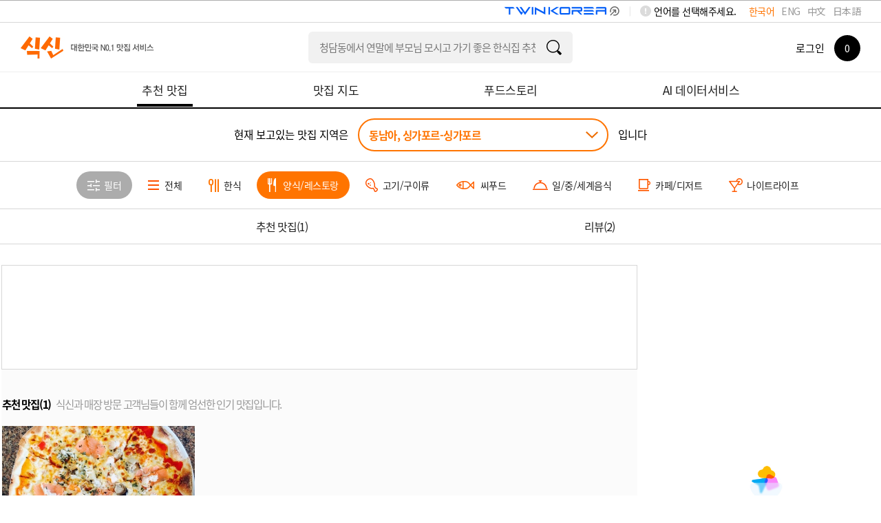

--- FILE ---
content_type: text/html; charset=utf-8
request_url: https://www.siksinhot.com/taste?hpSchCate=1&hpAreaId=459&tagNo=2793%2C2794&upHpAreaId=406
body_size: 8963
content:

    <!DOCTYPE html>
    <html lang="ko">
      <head>
        <title data-react-helmet="true">동남아맛집 - 싱가포르-싱가포르 양식/레스토랑맛집 추천 베스트10 | 식신 맛집추천</title>
        <meta data-react-helmet="true" charset="utf-8"/><meta data-react-helmet="true" http-equiv="Content-Type" content="text/html; charset=utf-8"/><meta data-react-helmet="true" name="title" content="동남아맛집 - 싱가포르-싱가포르 양식/레스토랑맛집 추천 베스트10 | 식신 맛집추천"/><meta data-react-helmet="true" name="description" content="싱가포르-싱가포르의 베스트 맛집을 엄선하여 추천합니다. 회식, 모임, 데이트 추천 맛집 정보와 고객 리뷰를 확인하세요."/><meta data-react-helmet="true" name="viewport" content="width=device-width, initial-scale=1.0, maximum-scale=1.0, minimum-scale=1.0, user-scalable=no, target-densitydpi=medium-dpi"/><meta data-react-helmet="true" name="robots" content="noindex"/><meta data-react-helmet="true" name="format-detection" content="telephone=no"/><meta data-react-helmet="true" http-equiv="X-UA-Compatible" content="IE=edge"/><meta data-react-helmet="true" http-equiv="Pragma" content="no-cache"/><meta data-react-helmet="true" http-equiv="Expires" content="-1"/><meta data-react-helmet="true" name="naver-site-verification" content="9286c46781d6c9f2dd096bb7be6c3c968ff19281"/><meta data-react-helmet="true" name="google-site-verification" content="2Hc5MorVr279IDxZ23nYQwKZOSkgh3YAgGU5PCP0Ank"/><meta data-react-helmet="true" name="google-translate-customization" content="a0e8194bbb4ac8e0-c88bee439f2a48c7-gfb69d183d0f3846f-11"/><meta data-react-helmet="true" property="me:feed:serviceId" content="web"/><meta data-react-helmet="true" property="fb:app_id" content="152382801468038"/><meta data-react-helmet="true" name="twitter:title" content="동남아맛집 - 싱가포르-싱가포르 양식/레스토랑맛집 추천 베스트10 | 식신 맛집추천"/><meta data-react-helmet="true" name="twitter:description" content="싱가포르-싱가포르의 베스트 맛집을 엄선하여 추천합니다. 회식, 모임, 데이트 추천 맛집 정보와 고객 리뷰를 확인하세요."/><meta data-react-helmet="true" name="twitter:image" content="https://www.siksinhot.com/logo.png"/><meta data-react-helmet="true" name="twitter:card" content/><meta data-react-helmet="true" name="twitter:label1" content="Written by"/><meta data-react-helmet="true" name="twitter:data1" content="식신"/><meta data-react-helmet="true" name="article:publisher" content/><meta data-react-helmet="true" name="article:section" content/><meta data-react-helmet="true" property="og:locale" content="ko_KR"/><meta data-react-helmet="true" property="og:title" content="동남아맛집 - 싱가포르-싱가포르 양식/레스토랑맛집 추천 베스트10 | 식신 맛집추천"/><meta data-react-helmet="true" property="og:description" content="싱가포르-싱가포르의 베스트 맛집을 엄선하여 추천합니다. 회식, 모임, 데이트 추천 맛집 정보와 고객 리뷰를 확인하세요."/><meta data-react-helmet="true" property="og:type" content="article"/><meta data-react-helmet="true" property="og:url" content="https://www.siksinhot.com/taste?hpSchCate=1&amp;hpAreaId=459&amp;tagNo=2793%2C2794&amp;upHpAreaId=406"/><meta data-react-helmet="true" property="og:image" content="https://www.siksinhot.com/logo.png"/><meta data-react-helmet="true" property="og:site_name" content="식신"/><meta data-react-helmet="true" property="al:ios:app_store_id" content="709111029"/><meta data-react-helmet="true" property="al:ios:app_name" content="Siksin"/><meta data-react-helmet="true" property="al:android:package" content="com.seeon.hotplace"/><meta data-react-helmet="true" property="al:android:app_name" content="Siksin"/><meta data-react-helmet="true" name="apple-mobile-web-app-capable" content="no"/><meta data-react-helmet="true" name="apple-mobile-web-app-status-bar-style" content="black-translucent"/><meta data-react-helmet="true" name="thumbnail" content="https://www.siksinhot.com/logo.png"/><meta data-react-helmet="true" name="author" content="식신"/><meta data-react-helmet="true" name="copyright" content="식신"/>
        <link data-react-helmet="true" rel="shortcut icon" href="/static2/images/favicon.ico" type="image/x-icon"/><link data-react-helmet="true" rel="canonical" href=""/>
        <script data-react-helmet="true" type="application/ld+json">{"itemListElement":[{"@type":"ListItem","name":"Trapizza (트라피자)","position":1,"image":"https://img.siksinhot.com/place/1462157645033828.jpg","url":"https://www.siksinhot.com/P/344113"}],"@context":"http://schema.org","@id":"https://www.siksinhot.com","@type":"ItemList"}</script>
        
        <!-- 권장 방식 -->
        <link rel="preconnect" href="https://cdn.jsdelivr.net" crossorigin>
        <link rel="preconnect" href="https://fonts.googleapis.com" crossorigin>
        <link rel="preconnect" href="https://fonts.gstatic.com" crossorigin>
       
        <link rel="preload" as="style" href="https://fonts.googleapis.com/css?family=Noto+Sans+KR:100,300,400,500,700,900&display=swap">
        <link href="https://fonts.googleapis.com/css?family=Noto+Sans+KR:100,300,400,500,700,900&display=swap" rel="stylesheet" media="all" onload="this.media='all'">
        
        <link rel="preload" as="style" href="https://cdn.jsdelivr.net/gh/orioncactus/pretendard/dist/web/static/pretendard-dynamic-subset.css">
        <link href="https://cdn.jsdelivr.net/gh/orioncactus/pretendard/dist/web/static/pretendard-dynamic-subset.css" rel="stylesheet" media="all" onload="this.media='all'">
        
        <noscript>
          <link href="https://fonts.googleapis.com/css?family=Noto+Sans+KR:100,300,400,500,700,900&display=swap" rel="stylesheet">
        </noscript>
        <noscript>
          <link href="https://cdn.jsdelivr.net/gh/orioncactus/pretendard/dist/web/static/pretendard-dynamic-subset.css" rel="stylesheet">
        </noscript>
        
        <meta name="naver-site-verification" content="53c6221852abd3989a5a724c68fa6b1120668bae" />
        <link rel="stylesheet" type="text/css" href="/static2/css/theme/style.css?v=20260108" />  
        <link rel="stylesheet" type="text/css" href="/static2/style.css?v=20260108" />
        <link rel="stylesheet" href="/static2/css/theme/swiper.css?v=20260108">
        <script>
           window.__INITIAL_STATE__ = {"webview":false,"userAgnetMobile":false,"headers":{"siksinOauth":"eyJhbGciOiJIUzI1NiIsInR5cCI6IkpXVCJ9.eyJ1aWQiOjAsImlhdCI6MTc2ODc0MTU4NywiZXhwIjoxNzY4ODI3OTg3LCJpc3MiOiJzaWtzaW4ifQ.a86N76vr5WRfYs7iv7LOP1BCGjhgM2BNEHEGloLqd0o"},"token":"eyJhbGciOiJIUzI1NiIsInR5cCI6IkpXVCJ9.eyJ1aWQiOjAsImlhdCI6MTc2ODc0MTU4NywiZXhwIjoxNzY4ODI3OTg3LCJpc3MiOiJzaWtzaW4ifQ.a86N76vr5WRfYs7iv7LOP1BCGjhgM2BNEHEGloLqd0o","params":{"c_webSuggestList":{"platformType":"WEB","contentType":"SUGGEST"},"areaRecTagByName":{"names":"백년가게","upHpAreaId":"406","hpAreaId":"459","lat":"","lng":"","hpSchCate":"1","tagNo":"2793,2794"},"areaRecTag":{"idx":0,"limit":10,"upHpAreaId":"406","hpAreaId":"459","lat":"","lng":"","hpSchCate":"1","tagNo":"2793,2794"},"recHotPlace":{"idx":0,"limit":30,"upHpAreaId":"406","hpAreaId":"459","lat":"","lng":"","hpSchCate":"1","tagNo":"2793,2794"},"deliveryHotPlace":{"idx":0,"limit":3,"sort":"P","upHpAreaId":"406","hpAreaId":"459","lat":"","lng":"","hpSchCate":"1","tagNo":"2793,2794"},"couponList":{"idx":0,"limit":4,"upHpAreaId":"406","hpAreaId":"459","lat":"","lng":"","hpSchCate":"1","tagNo":"2793,2794"},"themeHotPlace":{"idx":0,"limit":3,"magazineYn":"Y","upHpAreaId":"406","hpAreaId":"459","lat":"","lng":"","hpSchCate":"1","tagNo":"2793,2794"},"storyHotPlace":{"idx":0,"limit":5,"sort":"T","upHpAreaId":"406","hpAreaId":"459","lat":"","lng":"","hpSchCate":"1","tagNo":"2793,2794"},"snsHotPlace":{"idx":0,"limit":6,"sort":"P","upHpAreaId":"406","hpAreaId":"459","lat":"","lng":"","hpSchCate":"1","tagNo":"2793,2794"}},"req":{"url":"https:\u002F\u002Fwww.siksinhot.com:7770\u002Ftaste?hpSchCate=1&hpAreaId=459&tagNo=2793%2C2794&upHpAreaId=406","pathname":"\u002Ftaste","query":{"hpAreaId":"459","tagNo":"2793,2794","upHpAreaId":"406"},"search":"?hpSchCate=1&hpAreaId=459&tagNo=2793%2C2794&upHpAreaId=406"},"meta":{"metaTitle":"동남아맛집 - 싱가포르-싱가포르 양식\u002F레스토랑맛집 추천 베스트10 | 식신 맛집추천","metaDesc":"싱가포르-싱가포르의 베스트 맛집을 엄선하여 추천합니다. 회식, 모임, 데이트 추천 맛집 정보와 고객 리뷰를 확인하세요.","metaKeywords":"동남아, 싱가포르-싱가포르, 베스트맛집, 회식, 모임, 데이트, 추천맛집, 베스트10","metaOgType":"article","metaImg":"https:\u002F\u002Fwww.siksinhot.com\u002Flogo.png","metaOgUrl":"https:\u002F\u002Fwww.siksinhot.com\u002Ftaste?hpSchCate=1&hpAreaId=459&tagNo=2793%2C2794&upHpAreaId=406","metaOgPlace":[],"metaOgImgDetail":[],"robots":"noindex"},"prejson":{},"currentArea":{"list":[{"upHpAreaId":406,"upHpAreaTitle":"동남아","isForeign":"Y","hpCnt":2470,"bestCnt":235,"lat":0.175781,"lng":116.001562,"list":[{"hpAreaId":459,"hpAreaTitle":"싱가포르-싱가포르","isForeign":"Y","hpCnt":174,"bestCnt":41,"heroCnt":0,"couponCnt":0,"magazineCnt":0,"reviewCnt":0,"lat":1.292917,"lng":103.856907,"updateDt":1764725687000,"isPopularYn":"Y"}]}],"cnt":1},"tasteHeaderOrd":{"recHotPlace":1,"deliveryHotPlace":0,"couponList":0,"themeHotPlace":0,"storyHotPlace":2,"snsHotPlace":0,"menu_cnt":2},"areaRecTagByName":{"cnt":1,"totCnt":0,"pageSize":0,"orFulltextSearch":null,"list":[{"tagNo":14614,"tagNm":"백년가게","totCnt":689,"hpAreaCnt":0,"hpCnt":682,"reviewCnt":7,"magazineCnt":0,"writeDt":1537232341000}],"api":"https:\u002F\u002Fapi.siksinhot.com\u002Fv1\u002Fhp\u002Farea\u002Ftag\u002Fnames"},"recHotPlace":{"cnt":1,"totCnt":0,"pageSize":0,"orFulltextSearch":null,"list":[{"pid":344113,"pname":"Trapizza (트라피자)","upHpAreaId":406,"upHpAreaTitle":"동남아","hpAreaId":459,"hpAreaTitle":"싱가포르-싱가포르","hpSchCate":1,"hpSchCateNm":"양식\u002F레스토랑","mcateNm":"이태리","bcateNm":null,"cmt":"캐쥬얼 이탈리안 레스토랑","lat":1.257994,"lng":103.810322,"addr":"Singapore 098970","addr2":null,"bestOrd":null,"hundredYn":"N","score":4.2,"dist":null,"likeCnt":2,"bookmarkCnt":0,"viewCnt":6179,"callCnt":0,"shareCnt":0,"chkinCnt":1,"rpCnt":3,"photo":{"fileId":7382352,"type":null,"path":"place","imgNm":"1462157645033828.jpg","movNm":null,"width":537,"height":533,"imgSrcTitle":null,"url":null},"closeType":"N","parkingYn":"N","valletYn":"N","corkageFreeYn":"N","intro":null,"newYn":null,"phone":null,"upTitle":null,"title":null,"closeMemo":null,"bestYn":null,"videoUrl":null,"videoYn":null,"placeType":null,"adYn":null,"menu":[{"menuNm":"실로소샐러드","price":18000,"maxPrice":null,"unit":"원"},{"menuNm":"피자종류","price":27000,"maxPrice":null,"unit":"원"},{"menuNm":"알리오올리오","price":18000,"maxPrice":null,"unit":"원"}],"magazine":null,"hptMarkCode":[],"langCode":"ko"}],"api":"https:\u002F\u002Fapi.siksinhot.com\u002Fv1\u002Fhp"},"couponList":{"cnt":0,"totCnt":0,"pageSize":0,"orFulltextSearch":null,"list":null,"api":"https:\u002F\u002Fapi.siksinhot.com\u002Fv1\u002Fcoupon"},"themeHotPlace":{"cnt":0,"totCnt":0,"pageSize":0,"orFulltextSearch":null,"list":[],"api":"https:\u002F\u002Fapi.siksinhot.com\u002Fv1\u002Fhp"},"storyHotPlace":{"cnt":2,"totCnt":0,"pageSize":0,"orFulltextSearch":null,"list":[{"tid":5386959,"storyContents":"피자보다는 파스타가 맛있었던 느낌... 분위기도 좋고 맛도 나쁘지 않았지만 가격이 조금 셌어요ㅠㅠ","score":4,"writeUser":{"uid":473583,"nickname":"473583","smsYn":"N","mailYn":"N","locationYn":"N","targetFollow":false,"marketingYn":"N","lsearchYn":"N"},"place":{"pid":344113,"pname":"Trapizza (트라피자)","upHpAreaTitle":"동남아","hpAreaTitle":"싱가포르-싱가포르","hpSchCateNm":"양식\u002F레스토랑"},"photo":[],"likeCnt":0,"likeYn":"N","viewCnt":2,"commentCnt":0,"writeDt":1457365275000,"tag":[],"keyword":[]},{"tid":4446204,"storyContents":"바다를 보면서\r\n먹는 피자의 맛이란..\r\n잊지못할맛이에요!!~ㅇ\r\n음식맛은 무난한듯!!","score":5,"writeUser":{"uid":886,"nickname":"886","smsYn":"N","mailYn":"N","locationYn":"N","targetFollow":false,"marketingYn":"N","lsearchYn":"N"},"place":{"pid":344113,"pname":"Trapizza (트라피자)","upHpAreaTitle":"동남아","hpAreaTitle":"싱가포르-싱가포르","hpSchCateNm":"양식\u002F레스토랑"},"photo":[],"likeCnt":0,"likeYn":"N","viewCnt":0,"commentCnt":0,"writeDt":1394123921000,"tag":[],"keyword":[]}],"api":"https:\u002F\u002Fapi.siksinhot.com\u002Fv1\u002Fstory\u002FhpArea"},"c_webSuggestList":{"cnt":3,"totCnt":0,"pageSize":0,"orFulltextSearch":null,"list":[{"coNo":1703,"platformType":"WEB","contentType":"SUGGEST","contentSubType":"search","ord":2,"title":"청담동에서 연말에 부모님 모시고 가기 좋은 한식집 추천해줘","titleM":"청담동에서 연말모임","url":null,"urlBlankYn":"Y","useYn":"Y","regDt":1766132068000,"regId":"1678066579443831","chgDt":1766132068000,"chgId":"1678066579443831","exposeType":null,"startDt":null,"endDT":null,"options":"","contents":"청담동에서 연말에 부모님 모시고 가기 좋은 한식집 추천해줘","photoMV":null},{"coNo":1704,"platformType":"WEB","contentType":"SUGGEST","contentSubType":"search","ord":3,"title":"유튜브에 출연한 맛집 알려줘","titleM":"유튜브에 출연한 맛집 알려줘","url":null,"urlBlankYn":"Y","useYn":"Y","regDt":1766132105000,"regId":"1678066579443831","chgDt":1766132105000,"chgId":"1678066579443831","exposeType":null,"startDt":null,"endDT":null,"options":"","contents":"유튜브에 출연한 맛집 알려줘","photoMV":null},{"coNo":1705,"platformType":"WEB","contentType":"SUGGEST","contentSubType":"search","ord":4,"title":"홍대에서 데이트 하기 좋은 가성비 레스토랑 알려줘","titleM":"홍대 가성비 레스토랑 데이트","url":null,"urlBlankYn":"Y","useYn":"Y","regDt":1766132305000,"regId":"1678066579443831","chgDt":1766132384000,"chgId":"1678066579443831","exposeType":null,"startDt":null,"endDT":null,"options":"","contents":"홍대에서 데이트 하기 좋은 가성비 레스토랑 알려줘","photoMV":null}],"api":"https:\u002F\u002Fapi.siksinhot.com\u002Fv1\u002Fcontents"},"searchHeaderOrd":{"hotplace":0,"general":0,"theme":0,"review":0,"other":0,"menu_cnt":0}}
        </script>
        <script>
          window.teads_analytics = window.teads_analytics || {};
          window.teads_analytics.analytics_tag_id = "PUB_25793";
          window.teads_analytics.share = window.teads_analytics.share || function() {
            ;(window.teads_analytics.shared_data = window.teads_analytics.shared_data || []).push(arguments)
          };
        </script>
<!--        <script async src="https://a.teads.tv/analytics/tag.js"></script>-->
      </head>
      <body>
        <noscript><iframe src="https://www.googletagmanager.com/ns.html?id=GTM-NQSTPTW" height="0" width="0" style="display:none;visibility:hidden"></iframe></noscript>
        <div id="root"><div><div id="wrap"><header><div id="header" class=""><header><div class="lang_word"><div class="lang_box" id="language-selector"><span>언어를 선택해주세요.</span><ul><li class="on"><a href="#">한국어</a></li><li><a href="#">ENG</a></li><li><a href="#">中文</a></li><li><a href="#">日本語</a></li></ul></div><img src="/static2/images/common/twinLogo_pc.png" alt="twinLogo_link" style="float:right;cursor:pointer;width:208px"/></div></header><div class="header"><div class="div-a-header"><a class="logo ko" aria-label="식신 메인 페이지로 이동" href="/">식신 대한민국 NO.1 맛집 서비스</a></div><div class="h_sch"><section role="search" class="input"><div><label class="label"></label><input type="text" name="q" value="" class="focusIn"/></div><a href="#" class="btn_sch" target="_self"></a></section></div><div class="mem_or_not"><div class="not_mem"><div class="box"><a href="#" class="login">로그인</a><a href="#layer_h_cont2" class="count"><span><em>0</em></span></a></div></div><div class="layer_h_cont" id="layer_h_cont2"><div class="layer_cont"></div></div><div class="bgModal"></div></div></div><nav aria-label="주요 메뉴" class="gnb ko"><ul><li class="on"><a aria-current="page" href="/taste"><span>추천 맛집</span></a></li><li><a href="/map"><span>맛집 지도</span></a></li><li><a href="/theme"><span>푸드스토리</span></a></li><li><a href="/aidata"><span>AI 데이터서비스</span></a></li></ul></nav></div></header><main><div id="container" style="min-height:500px"><div id="contents"><h1 class="visually-hidden">싱가포르-싱가포르 맛집 (1곳) - 식신 지역맛집</h1><div class="sub_contents"><div class="taste_find_cnt"><div class="fixedTopTaste"><div class="area_select_box02"><div class="area_chioce"><span class="txt_ment">현재 보고있는 맛집 지역은</span><div class="select"><a href="#" class="val">동남아, 싱가포르-싱가포르</a></div><span class="txt_ment">입니다</span></div></div><div class="category_fillter_box"><div class="cg_fillter_cont swiper-container"><ul class="swiper-wrapper"><li class="swiper-slide"><a href="#layer_fillter_box" class="btn_fillter"><span>필터</span></a></li><li class="swiper-slide"><a href="/taste?hpSchCate=&amp;hpAreaId=459&amp;tagNo=2793%2C2794&amp;upHpAreaId=406"><span>전체</span></a></li><li class="swiper-slide"><a href="/taste?hpSchCate=1,3&amp;hpAreaId=459&amp;tagNo=2793%2C2794&amp;upHpAreaId=406"><span>한식</span></a></li><li class="swiper-slide on"><a href="/taste?hpSchCate=&amp;hpAreaId=459&amp;tagNo=2793%2C2794&amp;upHpAreaId=406"><span>양식/레스토랑</span></a></li><li class="swiper-slide"><a href="/taste?hpSchCate=1,4&amp;hpAreaId=459&amp;tagNo=2793%2C2794&amp;upHpAreaId=406"><span>고기/구이류</span></a></li><li class="swiper-slide"><a href="/taste?hpSchCate=1,7&amp;hpAreaId=459&amp;tagNo=2793%2C2794&amp;upHpAreaId=406"><span>씨푸드</span></a></li><li class="swiper-slide"><a href="/taste?hpSchCate=1,5&amp;hpAreaId=459&amp;tagNo=2793%2C2794&amp;upHpAreaId=406"><span>일/중/세계음식</span></a></li><li class="swiper-slide"><a href="/taste?hpSchCate=1,2&amp;hpAreaId=459&amp;tagNo=2793%2C2794&amp;upHpAreaId=406"><span>카페/디저트</span></a></li><li class="swiper-slide"><a href="/taste?hpSchCate=1,6&amp;hpAreaId=459&amp;tagNo=2793%2C2794&amp;upHpAreaId=406"><span>나이트라이프</span></a></li></ul></div></div><div class="category_box"><div class="category_menu menu2"><ul class="ctMove"><li><a href="#">추천 맛집<span>(<!-- -->1<!-- -->)</span></a></li><li><a href="#">리뷰<span>(<!-- -->2<!-- -->)</span></a></li></ul></div></div></div><div style="display:flex;flex-direction:row;justify-content:center;align-items:flex-start;width:100%"><div class="scrollBox" style="padding-right:22px"><div class="taste_center"><ins class=" adsbygoogle" style="display:block;text-align:center;height:150px" data-ad-client="ca-pub-4170915312616708" data-ad-slot="3027754836" data-ad-layout="" data-ad-layout-key="" data-ad-format="fluid" data-full-width-responsive="true"></ins></div><div class="sub_cont_gray01" id="tabMove1"><div class="listTy1"><h2 class="title01">추천 맛집(1)<span>식신과 매장 방문 고객님들이 함께 엄선한 인기 맛집입니다.</span></h2><ul><li><div class="cont"><a target="_blank" href="/P/344113"><span class="img"><img src="https://img.siksinhot.com/place/1462157645033828.jpg?w=560&amp;h=448&amp;c=Y" width="560" height="448"/></span><div class="cnt"><em class="score">4.2</em><div class="box_tit"><strong class="store">Trapizza (트라피자)</strong><div class="ico_right"></div></div><ul><li>싱가포르-싱가포르</li></ul><p>실로소샐러드<!-- -->, 피자종류<!-- -->, 알리오올리오</p><ul class="state_ul"><li class="ico_st01"><p>6179</p></li><li class="ico_st02"><p>0</p></li><li class="ico_st03"><p>0</p></li></ul></div></a></div></li></ul></div></div><div class="sub_cont_white02" id="tabMove2"><div class="review_list"><h2 class="title01">리뷰(2)<span>고객님들이 직접 작성하신 따끈한 후기와 평가를 들어보세요.</span></h2><ul><li><a href="#"><span class="img"></span></a><div class="cont"><div class="cnt"><div class="name_data"><a href="#"><strong>473583</strong></a></div><div class="score_story"><div class="newStarBox"><div class="newStar"><div class="bg" style="width:80%"></div></div><span><strong>4.0</strong></span></div><p>피자보다는 파스타가 맛있었던 느낌... 분위기도 좋고 맛도 나쁘지 않았지만 가격이 조금 셌어요ㅠㅠ</p></div><ul></ul><div class="store_area_menu"><strong><a target="_blank" href="/P/344113">Trapizza (트라피자)</a></strong><span>동남아<!-- -->, <!-- -->싱가포르-싱가포르</span><em>양식/레스토랑</em></div></div></div></li><li><a href="#"><span class="img"></span></a><div class="cont"><div class="cnt"><div class="name_data"><a href="#"><strong>886</strong></a></div><div class="score_story"><div class="newStarBox"><div class="newStar"><div class="bg" style="width:100%"></div></div><span><strong>5.0</strong></span></div><p>바다를 보면서
먹는 피자의 맛이란..
잊지못할맛이에요!!~ㅇ
음식맛은 무난한듯!!</p></div><ul></ul><div class="store_area_menu"><strong><a target="_blank" href="/P/344113">Trapizza (트라피자)</a></strong><span>동남아<!-- -->, <!-- -->싱가포르-싱가포르</span><em>양식/레스토랑</em></div></div></div></li></ul></div></div><div class="layer_wrap" id="layer_area_box"><div class="bgModal"></div><div class="layer_area_box"><div class="layer_header"><h2>지역 선택</h2><div class="tabs"><ul><li><a href="#tab_area_cnts1">국내</a></li><li><a href="#tab_area_cnts2">해외</a></li></ul></div><a href="#" class="btn_my_area_location false"><span>내 위치</span></a></div><div class="layer_area_cont"></div><a href="#" class="btn_layer_close "></a></div></div><div class="layer_wrap layer_filter_box" id="layer_fillter_box"><div class="bgModal"></div><div class="layer_fillter"><div class="layer_header"><h2>필터</h2><span class="btn_reset"><a href="#" id="filter_reset">초기화</a></span></div><div class="fillter_box"><div class="fillter_cont"><dl class="fillter_dl7"><dt>방문목적<!-- --> <span class="m_txt">*중복선택 가능</span></dt><dd><ul><li class="on"><a href="#">상관없음</a></li></ul><p>*중복선택 가능</p></dd></dl><dl class="fillter_dl7"><dt>서비스<!-- --> <span class="m_txt">*중복선택 가능</span></dt><dd><ul><li class="on"><a href="#">상관없음</a></li></ul><p>*중복선택 가능</p></dd></dl></div></div><div class="btn_box"><a href="#" class="btn_fillter_apply">필터 적용</a></div><a href="#" class="btn_layer_close "></a></div></div><div class="layer_wrap" id="layer_siksin_coupon"><div class="bgModal"></div><div class="layer_siksin_coupon"><div class="layer_header"><h2>식신 쿠폰</h2></div><a href="#" class="btn_layer_close "></a></div></div><div class="layer_wrap" id="layer_review_photo"><div class="bgModal"></div></div></div><div class="rightArea" style="width:330px;height:auto;flex-shrink:0;margin-top:30px"><div id="standby-widget-container" style="width:100%;display:flex;justify-content:center"></div></div></div></div></div></div></div></main><div id="footer"><div class="footer"><span class="logo ko"><em>All the information around me</em></span><ul class="utill_m"><li><a href="https://www.siksin.io/" target="_blank">회사 소개</a></li><li style="font-weight:bold"><a target="_blank" href="/static2/html/siksinhot/privacy.html">개인정보처리방침</a></li><li><a target="_blank" href="/static2/html/siksinhot/service.html">이용약관</a></li><li><a target="_blank" href="/static2/html/siksinhot/location.html">위치기반서비스 이용약관</a></li><li><a href="/notice">공지사항</a></li></ul><div class="sns_siksin"><span class="tit ko">Follow 식신</span><ul><li><a href="https://corp.siksinhot.com/" target="_blank"><img src="/static2/images/common/btn_footer_sns01.gif" alt="식신"/></a></li><li><a href="https://blog.naver.com/siksin0" target="_blank"><img src="/static2/images/common/n_blog.png" alt="블로그"/></a></li><li><a href="https://www.facebook.com/siksinhot" target="_blank"><img src="/static2/images/common/btn_footer_sns03.gif" alt="페이스북"/></a></li><li><a href="https://www.instagram.com/siksinhot/" target="_blank"><img src="/static2/images/common/btn_footer_sns04.gif" alt="인스타그램"/></a></li></ul></div><p><strong>식신(주)</strong><em></em>대표자<!-- --> <strong>안병익</strong><em></em>서울특별시 강남구 테헤란로8길 16, 9층 (지희빌딩)<br/>사업자등록번호<!-- --> <strong>214-88-59748</strong><em></em>TEL <strong><a href="tel:1577-3957">1577-3957</a></strong><em></em>FAX <strong>02.533.1909</strong><em></em>EMAIL <a href="mailto:info@siksinhot.com"><strong>info@siksinhot.com</strong></a><br/>Copyright (c) SIKSIN. All Rights Reserved.</p></div></div></div></div></div>

        <!-- 외부 라이브러리 -->
        <script src="https://t1.daumcdn.net/mapjsapi/bundle/postcode/prod/postcode.v2.js"></script>
        <script type="text/javascript" src="https://oapi.map.naver.com/openapi/v3/maps.js?ncpKeyId=qke7rejh5v"></script>

        <!-- chunk js script -->
        <script id="__LOADABLE_REQUIRED_CHUNKS__" type="application/json">[3,1,0,2,51]</script><script id="__LOADABLE_REQUIRED_CHUNKS___ext" type="application/json">{"namedChunks":["legacy-containers-Taste-Taste"]}</script>
<script async data-chunk="bundle" src="/static2/build/runtime.20c12f21e7f079187930.js?v=20260108"></script>
<script async data-chunk="bundle" src="/static2/build/react-vendor.4b4df1616b31783655c5.js?v=20260108"></script>
<script async data-chunk="bundle" src="/static2/build/vendor.1ee3a2673dcc45a62993.js?v=20260108"></script>
<script async data-chunk="bundle" src="/static2/build/bundle.e40b5dcc790d93916ad8.js?v=20260108"></script>
<script async data-chunk="legacy-containers-Taste-Taste" src="/static2/build/0.e42b53d56a386a4dd0d0.js?v=20260108"></script>
<script async data-chunk="legacy-containers-Taste-Taste" src="/static2/build/2.08c4febe363711310905.js?v=20260108"></script>
<script async data-chunk="legacy-containers-Taste-Taste" src="/static2/build/legacy-containers-Taste-Taste.efa909a35f433dc36799.js?v=20260108"></script>

        <!-- 챗봇 -->
        <!--<script src="https://app.chatgptbuilder.io/webchat/plugin.js"></script>
        <script>ktt10.setup({"pageId":"1830064","headerTitle":"식신 챗봇","ref":"1684698787972","hideHeader":true});</script>-->
      </body>
    </html>

--- FILE ---
content_type: text/html; charset=utf-8
request_url: https://www.google.com/recaptcha/api2/aframe
body_size: 149
content:
<!DOCTYPE HTML><html><head><meta http-equiv="content-type" content="text/html; charset=UTF-8"></head><body><script nonce="7Hp7c3N7o3DBFVWj5wDw_A">/** Anti-fraud and anti-abuse applications only. See google.com/recaptcha */ try{var clients={'sodar':'https://pagead2.googlesyndication.com/pagead/sodar?'};window.addEventListener("message",function(a){try{if(a.source===window.parent){var b=JSON.parse(a.data);var c=clients[b['id']];if(c){var d=document.createElement('img');d.src=c+b['params']+'&rc='+(localStorage.getItem("rc::a")?sessionStorage.getItem("rc::b"):"");window.document.body.appendChild(d);sessionStorage.setItem("rc::e",parseInt(sessionStorage.getItem("rc::e")||0)+1);localStorage.setItem("rc::h",'1768741597070');}}}catch(b){}});window.parent.postMessage("_grecaptcha_ready", "*");}catch(b){}</script></body></html>

--- FILE ---
content_type: text/css
request_url: https://www.siksinhot.com/static2/css/swiper-place.min.css
body_size: 4529
content:
/**
 * Swiper 9.1.1
 * Most modern mobile touch slider and framework with hardware accelerated transitions
 * https://swiperjs.com
 *
 * Copyright 2014-2023 Vladimir Kharlampidi
 *
 * Released under the MIT License
 *
 * Released on: March 16, 2023
 */

@font-face {
    font-family: swiper-icons;
    src: url('data:application/font-woff;charset=utf-8;base64, [base64]//wADZ2x5ZgAAAywAAADMAAAD2MHtryVoZWFkAAABbAAAADAAAAA2E2+eoWhoZWEAAAGcAAAAHwAAACQC9gDzaG10eAAAAigAAAAZAAAArgJkABFsb2NhAAAC0AAAAFoAAABaFQAUGG1heHAAAAG8AAAAHwAAACAAcABAbmFtZQAAA/gAAAE5AAACXvFdBwlwb3N0AAAFNAAAAGIAAACE5s74hXjaY2BkYGAAYpf5Hu/j+W2+MnAzMYDAzaX6QjD6/4//Bxj5GA8AuRwMYGkAPywL13jaY2BkYGA88P8Agx4j+/8fQDYfA1AEBWgDAIB2BOoAeNpjYGRgYNBh4GdgYgABEMnIABJzYNADCQAACWgAsQB42mNgYfzCOIGBlYGB0YcxjYGBwR1Kf2WQZGhhYGBiYGVmgAFGBiQQkOaawtDAoMBQxXjg/wEGPcYDDA4wNUA2CCgwsAAAO4EL6gAAeNpj2M0gyAACqxgGNWBkZ2D4/wMA+xkDdgAAAHjaY2BgYGaAYBkGRgYQiAHyGMF8FgYHIM3DwMHABGQrMOgyWDLEM1T9/w8UBfEMgLzE////P/5//f/V/xv+r4eaAAeMbAxwIUYmIMHEgKYAYjUcsDAwsLKxc3BycfPw8jEQA/[base64]/uznmfPFBNODM2K7MTQ45YEAZqGP81AmGGcF3iPqOop0r1SPTaTbVkfUe4HXj97wYE+yNwWYxwWu4v1ugWHgo3S1XdZEVqWM7ET0cfnLGxWfkgR42o2PvWrDMBSFj/IHLaF0zKjRgdiVMwScNRAoWUoH78Y2icB/yIY09An6AH2Bdu/UB+yxopYshQiEvnvu0dURgDt8QeC8PDw7Fpji3fEA4z/PEJ6YOB5hKh4dj3EvXhxPqH/SKUY3rJ7srZ4FZnh1PMAtPhwP6fl2PMJMPDgeQ4rY8YT6Gzao0eAEA409DuggmTnFnOcSCiEiLMgxCiTI6Cq5DZUd3Qmp10vO0LaLTd2cjN4fOumlc7lUYbSQcZFkutRG7g6JKZKy0RmdLY680CDnEJ+UMkpFFe1RN7nxdVpXrC4aTtnaurOnYercZg2YVmLN/d/gczfEimrE/fs/bOuq29Zmn8tloORaXgZgGa78yO9/cnXm2BpaGvq25Dv9S4E9+5SIc9PqupJKhYFSSl47+Qcr1mYNAAAAeNptw0cKwkAAAMDZJA8Q7OUJvkLsPfZ6zFVERPy8qHh2YER+3i/BP83vIBLLySsoKimrqKqpa2hp6+jq6RsYGhmbmJqZSy0sraxtbO3sHRydnEMU4uR6yx7JJXveP7WrDycAAAAAAAH//wACeNpjYGRgYOABYhkgZgJCZgZNBkYGLQZtIJsFLMYAAAw3ALgAeNolizEKgDAQBCchRbC2sFER0YD6qVQiBCv/H9ezGI6Z5XBAw8CBK/m5iQQVauVbXLnOrMZv2oLdKFa8Pjuru2hJzGabmOSLzNMzvutpB3N42mNgZGBg4GKQYzBhYMxJLMlj4GBgAYow/P/PAJJhLM6sSoWKfWCAAwDAjgbRAAB42mNgYGBkAIIbCZo5IPrmUn0hGA0AO8EFTQAA');
    font-weight: 400;
    font-style: normal
}

:root {--swiper-theme-color: #007aff}

#storeView .swiper, swiper-container {margin-left: auto;margin-right: auto;position: relative;overflow: hidden;list-style: none;padding: 0;z-index: 1;display: block}

#storeView .swiper-vertical > #storeView .swiper-wrapper {flex-direction: column}

#storeView .swiper-wrapper {position: relative;width: 100%;height: 100%;z-index: 1;display: flex;transition-property: transform;transition-timing-function: var(--swiper-wrapper-transition-timing-function, initial);box-sizing: content-box}

#storeView .swiper-android #storeView .swiper-slide, #storeView .swiper-wrapper {transform: translate3d(0px, 0, 0)}

#storeView .swiper-horizontal {touch-action: pan-y}

#storeView .swiper-vertical {touch-action: pan-x}

#storeView .swiper-slide, swiper-slide {flex-shrink: 0;width: 100%;height: 100%;position: relative;transition-property: transform;display: block}

#storeView .swiper-slide-invisible-blank {visibility: hidden}

#storeView .swiper-autoheight, #storeView .swiper-autoheight .swiper-slide {height: auto}

.swiper-autoheight #storeView .swiper-wrapper {align-items: flex-start;transition-property: transform, height}

#storeView .swiper-backface-hidden .swiper-slide {transform: translateZ(0);-webkit-backface-visibility: hidden;backface-visibility: hidden}

#storeView .swiper-3d.swiper-css-mode .swiper-wrapper {perspective: 1200px}

#storeView .swiper-3d .swiper-wrapper {transform-style: preserve-3d}

#storeView .swiper-3d {perspective: 1200px}

#storeView .swiper-3d .swiper-cube-shadow, #storeView .swiper-3d .swiper-slide, #storeView .swiper-3d .swiper-slide-shadow, #storeView .swiper-3d .swiper-slide-shadow-bottom, #storeView .swiper-3d .swiper-slide-shadow-left, #storeView .swiper-3d .swiper-slide-shadow-right, #storeView .swiper-3d .swiper-slide-shadow-top {transform-style: preserve-3d}

#storeView .swiper-3d .swiper-slide-shadow, #storeView .swiper-3d .swiper-slide-shadow-bottom, #storeView .swiper-3d .swiper-slide-shadow-left, #storeView .swiper-3d .swiper-slide-shadow-right, #storeView .swiper-3d .swiper-slide-shadow-top {position: absolute;left: 0;top: 0;width: 100%;height: 100%;pointer-events: none;z-index: 10}

#storeView .swiper-3d .swiper-slide-shadow {background: rgba(0, 0, 0, .15)}

#storeView .swiper-3d .swiper-slide-shadow-left {background-image: linear-gradient(to left, rgba(0, 0, 0, .5), rgba(0, 0, 0, 0))}

#storeView .swiper-3d .swiper-slide-shadow-right {background-image: linear-gradient(to right, rgba(0, 0, 0, .5), rgba(0, 0, 0, 0))}

#storeView .swiper-3d .swiper-slide-shadow-top {background-image: linear-gradient(to top, rgba(0, 0, 0, .5), rgba(0, 0, 0, 0))}

#storeView .swiper-3d .swiper-slide-shadow-bottom {background-image: linear-gradient(to bottom, rgba(0, 0, 0, .5), rgba(0, 0, 0, 0))}

#storeView .swiper-css-mode > .swiper-wrapper {overflow: auto;scrollbar-width: none;-ms-overflow-style: none}

#storeView .swiper-css-mode > .swiper-wrapper::-webkit-scrollbar {display: none}

#storeView .swiper-css-mode > .swiper-wrapper > .swiper-slide {scroll-snap-align: start start}

#storeView .swiper-horizontal.swiper-css-mode > .swiper-wrapper {scroll-snap-type: x mandatory}

#storeView .swiper-vertical.swiper-css-mode > .swiper-wrapper {scroll-snap-type: y mandatory}

#storeView .swiper-centered > .swiper-wrapper::before {content: '';flex-shrink: 0;order: 9999}

#storeView .swiper-centered > .swiper-wrapper > .swiper-slide {scroll-snap-align: center center;scroll-snap-stop: always}

#storeView .swiper-centered.swiper-horizontal > .swiper-wrapper > .swiper-slide:first-child {margin-inline-start: var(--swiper-centered-offset-before)}

#storeView .swiper-centered.swiper-horizontal > .swiper-wrapper::before {height: 100%;min-height: 1px;width: var(--swiper-centered-offset-after)}

#storeView .swiper-centered.swiper-vertical > .swiper-wrapper > .swiper-slide:first-child {margin-block-start: var(--swiper-centered-offset-before)}

#storeView .swiper-centered.swiper-vertical > .swiper-wrapper::before {width: 100%;min-width: 1px;height: var(--swiper-centered-offset-after)}

#storeView .swiper-lazy-preloader {width: 42px;height: 42px;position: absolute;left: 50%;top: 50%;margin-left: -21px;margin-top: -21px;z-index: 10;transform-origin: 50%;box-sizing: border-box;border: 4px solid var(--swiper-preloader-color, var(--swiper-theme-color));border-radius: 50%;border-top-color: transparent}

#storeView .swiper-watch-progress .swiper-slide-visible .swiper-lazy-preloader, #storeView .swiper:not(.swiper-watch-progress) .swiper-lazy-preloader, swiper-container:not(.swiper-watch-progress) .swiper-lazy-preloader {animation: swiper-preloader-spin 1s infinite linear}

#storeView .swiper-lazy-preloader-white {--swiper-preloader-color: #fff}

#storeView .swiper-lazy-preloader-black {--swiper-preloader-color: #000}

@keyframes swiper-preloader-spin {
    0% {transform: rotate(0deg)}
    100% {transform: rotate(360deg)}
}

#storeView .swiper-virtual .swiper-slide {-webkit-backface-visibility: hidden;transform: translateZ(0)}

#storeView .swiper-virtual.swiper-css-mode .swiper-wrapper::after {content: '';position: absolute;left: 0;top: 0;pointer-events: none}

#storeView .swiper-virtual.swiper-css-mode.swiper-horizontal .swiper-wrapper::after {height: 1px;width: var(--swiper-virtual-size)}

#storeView .swiper-virtual.swiper-css-mode.swiper-vertical .swiper-wrapper::after {width: 1px;height: var(--swiper-virtual-size)}

:root {--swiper-navigation-size: 44px}

#storeView .swiper-button-next, #storeView .swiper-button-prev {position: absolute;top: var(--swiper-navigation-top-offset, 50%);width: calc(var(--swiper-navigation-size) / 44 * 27);height: var(--swiper-navigation-size);margin-top: calc(0px - (var(--swiper-navigation-size) / 2));z-index: 10;cursor: pointer;display: flex;align-items: center;justify-content: center;color: var(--swiper-navigation-color, var(--swiper-theme-color))}
#storeView .layer_review_photo .swiper-button-next, #storeView .layer_review_photo .swiper-button-prev {position: absolute;top: var(--swiper-navigation-top-offset, 50%);width: 29px;height: 58px;margin-top: calc(0px - (var(--swiper-navigation-size) / 2));z-index: 10;cursor: pointer;display: flex;align-items: center;justify-content: center;color: var(--swiper-navigation-color, var(--swiper-theme-color))}

#storeView .swiper-button-next.swiper-button-disabled, #storeView .swiper-button-prev.swiper-button-disabled {opacity: .35;cursor: auto;pointer-events: none}

#storeView .swiper-button-next.swiper-button-hidden, #storeView .swiper-button-prev.swiper-button-hidden {opacity: 0;cursor: auto;pointer-events: none}

#storeView .swiper-navigation-disabled .swiper-button-next, #storeView .swiper-navigation-disabled .swiper-button-prev {display: none !important}

/*.swiper-button-next:after, .swiper-button-prev:after {font-family: swiper-icons;font-size: var(--swiper-navigation-size);text-transform: none !important;letter-spacing: 0;font-variant: initial;line-height: 1}*/

#storeView .swiper-button-prev, #storeView .swiper-rtl .swiper-button-next {left: var(--swiper-navigation-sides-offset, 10px);right: auto}

/*.swiper-button-prev:after, .swiper-rtl .swiper-button-next:after {content: 'prev'}*/

#storeView .swiper-button-next, #storeView .swiper-rtl .swiper-button-prev {right: var(--swiper-navigation-sides-offset, 10px);left: auto}

/*.swiper-button-next:after, .swiper-rtl .swiper-button-prev:after {content: 'next'}*/

#storeView .swiper-button-lock {display: none}

#storeView .swiper-pagination {position: absolute;text-align: center;transition: .3s opacity;transform: translate3d(0, 0, 0);z-index: 10}

#storeView .swiper-pagination.swiper-pagination-hidden {opacity: 0}

#storeView .swiper-pagination-disabled > .swiper-pagination, .swiper-pagination.swiper-pagination-disabled {display: none !important}

#storeView .swiper-horizontal > .swiper-pagination-bullets, #storeView .swiper-pagination-bullets.swiper-pagination-horizontal, #storeView .swiper-pagination-custom, #storeView .swiper-pagination-fraction {bottom: var(--swiper-pagination-bottom, 8px);top: var(--swiper-pagination-top, auto);left: 0;width: 100%}

#storeView .swiper-pagination-bullets-dynamic {overflow: hidden;font-size: 0}

#storeView .swiper-pagination-bullets-dynamic .swiper-pagination-bullet {transform: scale(.33);position: relative}

#storeView .swiper-pagination-bullets-dynamic .swiper-pagination-bullet-active {transform: scale(1)}

#storeView .swiper-pagination-bullets-dynamic .swiper-pagination-bullet-active-main {transform: scale(1)}

#storeView .swiper-pagination-bullets-dynamic .swiper-pagination-bullet-active-prev {transform: scale(.66)}

#storeView .swiper-pagination-bullets-dynamic .swiper-pagination-bullet-active-prev-prev {transform: scale(.33)}

#storeView .swiper-pagination-bullets-dynamic .swiper-pagination-bullet-active-next {transform: scale(.66)}

#storeView .swiper-pagination-bullets-dynamic .swiper-pagination-bullet-active-next-next {transform: scale(.33)}

#storeView .swiper-pagination-bullet {width: var(--swiper-pagination-bullet-width, var(--swiper-pagination-bullet-size, 8px));height: var(--swiper-pagination-bullet-height, var(--swiper-pagination-bullet-size, 8px));display: inline-block;border-radius: var(--swiper-pagination-bullet-border-radius, 50%);background: var(--swiper-pagination-bullet-inactive-color, #000);opacity: var(--swiper-pagination-bullet-inactive-opacity, .2)}

button.swiper-pagination-bullet {border: none;margin: 0;padding: 0;box-shadow: none;-webkit-appearance: none;appearance: none}

#storeView .swiper-pagination-clickable .swiper-pagination-bullet {cursor: pointer}

#storeView .swiper-pagination-bullet:only-child {display: none !important}

#storeView .swiper-pagination-bullet-active {opacity: var(--swiper-pagination-bullet-opacity, 1);background: var(--swiper-pagination-color, var(--swiper-theme-color))}

#storeView .swiper-pagination-vertical.swiper-pagination-bullets, #storeView .swiper-vertical > .swiper-pagination-bullets {right: var(--swiper-pagination-right, 8px);left: var(--swiper-pagination-left, auto);top: 50%;transform: translate3d(0px, -50%, 0)}

#storeView .swiper-pagination-vertical.swiper-pagination-bullets .swiper-pagination-bullet, #storeView .swiper-vertical > .swiper-pagination-bullets .swiper-pagination-bullet {margin: var(--swiper-pagination-bullet-vertical-gap, 6px) 0;display: block}

#storeView .swiper-pagination-vertical.swiper-pagination-bullets.swiper-pagination-bullets-dynamic, #storeView .swiper-vertical > .swiper-pagination-bullets.swiper-pagination-bullets-dynamic {top: 50%;transform: translateY(-50%);width: 8px}

#storeView .swiper-pagination-vertical.swiper-pagination-bullets.swiper-pagination-bullets-dynamic .swiper-pagination-bullet, #storeView .swiper-vertical > .swiper-pagination-bullets.swiper-pagination-bullets-dynamic .swiper-pagination-bullet {display: inline-block;transition: .2s transform, .2s top}

#storeView .swiper-horizontal > .swiper-pagination-bullets .swiper-pagination-bullet, #storeView .swiper-pagination-horizontal.swiper-pagination-bullets .swiper-pagination-bullet {margin: 0 var(--swiper-pagination-bullet-horizontal-gap, 4px)}

#storeView .swiper-horizontal > .swiper-pagination-bullets.swiper-pagination-bullets-dynamic, #storeView .swiper-pagination-horizontal.swiper-pagination-bullets.swiper-pagination-bullets-dynamic {left: 50%;transform: translateX(-50%);white-space: nowrap}

#storeView .swiper-horizontal > .swiper-pagination-bullets.swiper-pagination-bullets-dynamic .swiper-pagination-bullet, #storeView .swiper-pagination-horizontal.swiper-pagination-bullets.swiper-pagination-bullets-dynamic .swiper-pagination-bullet {transition: .2s transform, .2s left}

#storeView .swiper-horizontal.swiper-rtl > .swiper-pagination-bullets-dynamic .swiper-pagination-bullet, :host(.swiper-horizontal.swiper-rtl) .swiper-pagination-bullets-dynamic .swiper-pagination-bullet {transition: .2s transform, .2s right}

#storeView .swiper-pagination-fraction {color: var(--swiper-pagination-fraction-color, inherit)}

#storeView .swiper-pagination-progressbar {background: var(--swiper-pagination-progressbar-bg-color, rgba(0, 0, 0, .25));position: absolute}

#storeView .swiper-pagination-progressbar .swiper-pagination-progressbar-fill {background: var(--swiper-pagination-color, var(--swiper-theme-color));position: absolute;left: 0;top: 0;width: 100%;height: 100%;transform: scale(0);transform-origin: left top}

#storeView .swiper-rtl .swiper-pagination-progressbar .swiper-pagination-progressbar-fill {transform-origin: right top}

#storeView .swiper-horizontal > .swiper-pagination-progressbar, .swiper-pagination-progressbar.swiper-pagination-horizontal, #storeView .swiper-pagination-progressbar.swiper-pagination-vertical.swiper-pagination-progressbar-opposite, #storeView .swiper-vertical > .swiper-pagination-progressbar.swiper-pagination-progressbar-opposite {width: 100%;height: var(--swiper-pagination-progressbar-size, 4px);left: 0;top: 0}

#storeView .swiper-horizontal > .swiper-pagination-progressbar.swiper-pagination-progressbar-opposite, #storeView .swiper-pagination-progressbar.swiper-pagination-horizontal.swiper-pagination-progressbar-opposite, #storeView .swiper-pagination-progressbar.swiper-pagination-vertical, .swiper-vertical > #storeView .swiper-pagination-progressbar {width: var(--swiper-pagination-progressbar-size, 4px);height: 100%;left: 0;top: 0}

#storeView .swiper-pagination-lock {display: none}

#storeView .swiper-scrollbar {border-radius: var(--swiper-scrollbar-border-radius, 10px);position: relative;-ms-touch-action: none;background: var(--swiper-scrollbar-bg-color, rgba(0, 0, 0, .1))}

#storeView .swiper-scrollbar-disabled > .swiper-scrollbar, #storeView .swiper-scrollbar.swiper-scrollbar-disabled {display: none !important}

#storeView .swiper-horizontal > .swiper-scrollbar, #storeView .swiper-scrollbar.swiper-scrollbar-horizontal {position: absolute;left: var(--swiper-scrollbar-sides-offset, 1%);bottom: var(--swiper-scrollbar-bottom, 4px);top: var(--swiper-scrollbar-top, auto);z-index: 50;height: var(--swiper-scrollbar-size, 4px);width: calc(100% - 2 * var(--swiper-scrollbar-sides-offset, 1%))}

#storeView .swiper-scrollbar.swiper-scrollbar-vertical, #storeView .swiper-vertical > .swiper-scrollbar {position: absolute;left: var(--swiper-scrollbar-left, auto);right: var(--swiper-scrollbar-right, 4px);top: var(--swiper-scrollbar-sides-offset, 1%);z-index: 50;width: var(--swiper-scrollbar-size, 4px);height: calc(100% - 2 * var(--swiper-scrollbar-sides-offset, 1%))}

#storeView .swiper-scrollbar-drag {height: 100%;width: 100%;position: relative;background: var(--swiper-scrollbar-drag-bg-color, rgba(0, 0, 0, .5));border-radius: var(--swiper-scrollbar-border-radius, 10px);left: 0;top: 0}

#storeView .swiper-scrollbar-cursor-drag {cursor: move}

#storeView .swiper-scrollbar-lock {display: none}

#storeView .swiper-zoom-container {width: 100%;height: 100%;display: flex;justify-content: center;align-items: center;text-align: center}

#storeView .swiper-zoom-container > canvas, #storeView .swiper-zoom-container > img, #storeView .swiper-zoom-container > svg {max-width: 100%;max-height: 100%;object-fit: contain}

#storeView .swiper-slide-zoomed {cursor: move;touch-action: none}

#storeView .swiper .swiper-notification, swiper-container .swiper-notification {position: absolute;left: 0;top: 0;pointer-events: none;opacity: 0;z-index: -1000}

#storeView .swiper-free-mode > .swiper-wrapper {transition-timing-function: ease-out;margin: 0 auto}

#storeView .swiper-grid > .swiper-wrapper {flex-wrap: wrap}

#storeView .swiper-grid-column > .swiper-wrapper {flex-wrap: wrap;flex-direction: column}

#storeView .swiper-fade.swiper-free-mode .swiper-slide {transition-timing-function: ease-out}

#storeView .swiper-fade .swiper-slide {pointer-events: none;transition-property: opacity}

#storeView .swiper-fade .swiper-slide .swiper-slide {pointer-events: none}

#storeView .swiper-fade .swiper-slide-active, #storeView .swiper-fade .swiper-slide-active .swiper-slide-active {pointer-events: auto}

#storeView .swiper-cube {overflow: visible}

#storeView .swiper-cube .swiper-slide {pointer-events: none;-webkit-backface-visibility: hidden;backface-visibility: hidden;z-index: 1;visibility: hidden;transform-origin: 0 0;width: 100%;height: 100%}

#storeView .swiper-cube .swiper-slide .swiper-slide {pointer-events: none}

#storeView .swiper-cube.swiper-rtl .swiper-slide {transform-origin: 100% 0}

#storeView .swiper-cube .swiper-slide-active, #storeView .swiper-cube .swiper-slide-active .swiper-slide-active {pointer-events: auto}

#storeView .swiper-cube .swiper-slide-active, #storeView .swiper-cube .swiper-slide-next, #storeView .swiper-cube .swiper-slide-next + .swiper-slide, #storeView .swiper-cube .swiper-slide-prev {pointer-events: auto;visibility: visible}

#storeView .swiper-cube .swiper-slide-shadow-bottom, #storeView .swiper-cube .swiper-slide-shadow-left, #storeView .swiper-cube .swiper-slide-shadow-right, #storeView .swiper-cube .swiper-slide-shadow-top {z-index: 0;-webkit-backface-visibility: hidden;backface-visibility: hidden}

#storeView .swiper-cube .swiper-cube-shadow {position: absolute;left: 0;bottom: 0px;width: 100%;height: 100%;opacity: .6;z-index: 0}

#storeView .swiper-cube .swiper-cube-shadow:before {content: '';background: #000;position: absolute;left: 0;top: 0;bottom: 0;right: 0;filter: blur(50px)}

#storeView .swiper-flip {overflow: visible}

#storeView .swiper-flip .swiper-slide {pointer-events: none;-webkit-backface-visibility: hidden;backface-visibility: hidden;z-index: 1}

#storeView .swiper-flip .swiper-slide .swiper-slide {pointer-events: none}

#storeView .swiper-flip .swiper-slide-active, #storeView .swiper-flip .swiper-slide-active .swiper-slide-active {pointer-events: auto}

#storeView .swiper-flip .swiper-slide-shadow-bottom, #storeView .swiper-flip .swiper-slide-shadow-left, #storeView .swiper-flip .swiper-slide-shadow-right, #storeView .swiper-flip .swiper-slide-shadow-top {z-index: 0;-webkit-backface-visibility: hidden;backface-visibility: hidden}

#storeView .swiper-creative .swiper-slide {-webkit-backface-visibility: hidden;backface-visibility: hidden;overflow: hidden;transition-property: transform, opacity, height}

#storeView .swiper-cards {overflow: visible}

#storeView .swiper-cards .swiper-slide {transform-origin: center bottom;-webkit-backface-visibility: hidden;backface-visibility: hidden;overflow: hidden}

--- FILE ---
content_type: application/javascript
request_url: https://widget.standbywidget.io/_nuxt/BeoUoRdT.js
body_size: 67
content:
import{J as o}from"./CWPusT99.js";const m=o("/img/common/icon_share.svg"),i=o("/img/common/icon_random.svg"),c=o("/img/common/icon_setting.svg"),n=o("/img/common/icon_view.svg");export{m as _,i as a,c as b,n as c};
